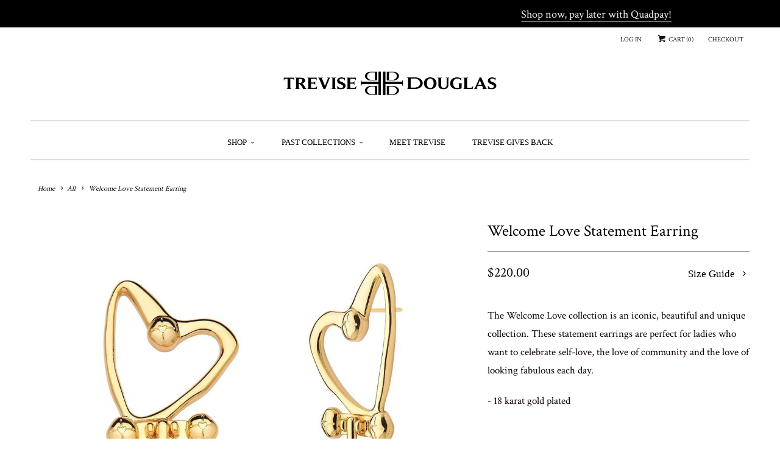

--- FILE ---
content_type: text/html; charset=utf-8
request_url: https://trevisedouglas.com/products/welcome-love-statement-earring
body_size: 17997
content:
<!DOCTYPE html>
<!--[if lt IE 7 ]><html class="ie ie6" lang="en"> <![endif]-->
<!--[if IE 7 ]><html class="ie ie7" lang="en"> <![endif]-->
<!--[if IE 8 ]><html class="ie ie8" lang="en"> <![endif]-->
<!--[if IE 9 ]><html class="ie ie9" lang="en"> <![endif]-->
<!--[if (gte IE 10)|!(IE)]><!--><html lang="en"> <!--<![endif]-->
  <head>
  <!--
Elevar Data Layer V2

This file is automatically updated and should not be edited directly.

https://knowledge.getelevar.com/how-to-customize-data-layer-version-2

Updated: 2021-09-27 20:02:31+00:00
Version: 2.25.0
-->
<!-- Google Tag Manager -->
<script>
(function(w,d,s,l,i){w[l]=w[l]||[];w[l].push({"gtm.start":
  new Date().getTime(),event:"gtm.js"});var f=d.getElementsByTagName(s)[0],
  j=d.createElement(s),dl=l!="dataLayer"?"&l="+l:"";j.async=true;j.src=
  "https://www.googletagmanager.com/gtm.js?id="+i+dl;f.parentNode.insertBefore(j,f);
})(window,document,"script","dataLayer","GTM-TS6HDKK");
</script>
<!-- End Google Tag Manager -->
<script>
window.dataLayer = window.dataLayer || [];
</script>
<script id="elevar-gtm-suite-config" type="application/json">{"gtm_id": "GTM-TS6HDKK", "event_config": {"cart_reconcile": true, "cart_view": true, "checkout_complete": true, "checkout_step": true, "collection_view": true, "product_add_to_cart": true, "product_add_to_cart_ajax": true, "product_remove_from_cart": true, "product_select": true, "product_view": true, "search_results_view": true, "user": true, "save_order_notes": true}, "gtm_suite_script": "https://shopify-gtm-suite.getelevar.com/shops/438fd3484909a93e854f41b357540ab90ddebd2b/2.25.0/gtm-suite.js"}</script>

    <meta charset="utf-8">
    <meta http-equiv="cleartype" content="on">
    <meta name="robots" content="index,follow">

    
    <title>Welcome Love Statement Earring - Trevise Douglas</title>

    
      <meta name="description" content="The Welcome Love collection is an iconic, beautiful and unique collection. These statement earrings are perfect for ladies who want to celebrate self-love, the love of community and the love of looking fabulous each day.  - 18 karat gold plated" />
    

    <!-- Custom Fonts -->
    
      <link href="//fonts.googleapis.com/css?family=.|Crimson+Text:light,normal,bold|Crimson+Text:light,normal,bold|Crimson+Text:light,normal,bold|Crimson+Text:light,normal,bold|Crimson+Text:light,normal,bold" rel="stylesheet" type="text/css" />
    

    

<meta name="author" content="Trevise Douglas">
<meta property="og:url" content="https://trevisedouglas.com/products/welcome-love-statement-earring">
<meta property="og:site_name" content="Trevise Douglas">


  <meta property="og:type" content="product">
  <meta property="og:title" content="Welcome Love Statement Earring">
  
    <meta property="og:image" content="http://trevisedouglas.com/cdn/shop/products/WLEarring1_grande.jpg?v=1632507641">
    <meta property="og:image:secure_url" content="https://trevisedouglas.com/cdn/shop/products/WLEarring1_grande.jpg?v=1632507641">
    
  
    <meta property="og:image" content="http://trevisedouglas.com/cdn/shop/products/HLFace1_grande.jpg?v=1632507641">
    <meta property="og:image:secure_url" content="https://trevisedouglas.com/cdn/shop/products/HLFace1_grande.jpg?v=1632507641">
    
  
  <meta property="og:price:amount" content="220.00">
  <meta property="og:price:currency" content="USD">


  <meta property="og:description" content="The Welcome Love collection is an iconic, beautiful and unique collection. These statement earrings are perfect for ladies who want to celebrate self-love, the love of community and the love of looking fabulous each day.  - 18 karat gold plated">






<meta name="twitter:card" content="summary_large_image">

  <meta name="twitter:title" content="Welcome Love Statement Earring">
  <meta name="twitter:description" content="The Welcome Love collection is an iconic, beautiful and unique collection. These statement earrings are perfect for ladies who want to celebrate self-love, the love of community and the love of looking fabulous each day. 
- 18 karat gold plated">
  <meta name="twitter:image" content="https://trevisedouglas.com/cdn/shop/products/WLEarring1_medium.jpg?v=1632507641">
  <meta name="twitter:image:width" content="240">
  <meta name="twitter:image:height" content="240">


    
    

    <!-- Mobile Specific Metas -->
    <meta name="HandheldFriendly" content="True">
    <meta name="MobileOptimized" content="320">
    <meta name="viewport" content="width=device-width,initial-scale=1">
    <meta name="theme-color" content="#ffffff">

    <!-- Stylesheets for Responsive 6.0.5 -->
    <link href="//trevisedouglas.com/cdn/shop/t/34/assets/styles.scss.css?v=46544682738010879771736710352" rel="stylesheet" type="text/css" media="all" />

    <!-- Icons -->
    
      <link rel="shortcut icon" type="image/x-icon" href="//trevisedouglas.com/cdn/shop/files/Panda_compress._a02297ee-54d9-4ba8-9cbe-b2b80b475a7f_small.jpg?v=1613667046">
    
    <link rel="canonical" href="https://trevisedouglas.com/products/welcome-love-statement-earring" />

    

    <script src="//trevisedouglas.com/cdn/shop/t/34/assets/app.js?v=20557518894471801491736710352" type="text/javascript"></script>
    <script>window.performance && window.performance.mark && window.performance.mark('shopify.content_for_header.start');</script><meta name="facebook-domain-verification" content="jq655gwtv5isjlpeu7rz1ntqq53t3j">
<meta name="facebook-domain-verification" content="3ouzvlho7kw6m4k9cnheu2wqfl3ck3">
<meta id="shopify-digital-wallet" name="shopify-digital-wallet" content="/14932564/digital_wallets/dialog">
<meta name="shopify-checkout-api-token" content="45ab5597a3f78f1a5a09094f0d144d66">
<meta id="in-context-paypal-metadata" data-shop-id="14932564" data-venmo-supported="false" data-environment="production" data-locale="en_US" data-paypal-v4="true" data-currency="USD">
<link rel="alternate" type="application/json+oembed" href="https://trevisedouglas.com/products/welcome-love-statement-earring.oembed">
<script async="async" src="/checkouts/internal/preloads.js?locale=en-US"></script>
<link rel="preconnect" href="https://shop.app" crossorigin="anonymous">
<script async="async" src="https://shop.app/checkouts/internal/preloads.js?locale=en-US&shop_id=14932564" crossorigin="anonymous"></script>
<script id="apple-pay-shop-capabilities" type="application/json">{"shopId":14932564,"countryCode":"US","currencyCode":"USD","merchantCapabilities":["supports3DS"],"merchantId":"gid:\/\/shopify\/Shop\/14932564","merchantName":"Trevise Douglas","requiredBillingContactFields":["postalAddress","email","phone"],"requiredShippingContactFields":["postalAddress","email","phone"],"shippingType":"shipping","supportedNetworks":["visa","masterCard","amex","discover","elo","jcb"],"total":{"type":"pending","label":"Trevise Douglas","amount":"1.00"},"shopifyPaymentsEnabled":true,"supportsSubscriptions":true}</script>
<script id="shopify-features" type="application/json">{"accessToken":"45ab5597a3f78f1a5a09094f0d144d66","betas":["rich-media-storefront-analytics"],"domain":"trevisedouglas.com","predictiveSearch":true,"shopId":14932564,"locale":"en"}</script>
<script>var Shopify = Shopify || {};
Shopify.shop = "trevice.myshopify.com";
Shopify.locale = "en";
Shopify.currency = {"active":"USD","rate":"1.0"};
Shopify.country = "US";
Shopify.theme = {"name":"Responsive","id":176079364,"schema_name":"Responsive","schema_version":"6.0.5","theme_store_id":304,"role":"main"};
Shopify.theme.handle = "null";
Shopify.theme.style = {"id":null,"handle":null};
Shopify.cdnHost = "trevisedouglas.com/cdn";
Shopify.routes = Shopify.routes || {};
Shopify.routes.root = "/";</script>
<script type="module">!function(o){(o.Shopify=o.Shopify||{}).modules=!0}(window);</script>
<script>!function(o){function n(){var o=[];function n(){o.push(Array.prototype.slice.apply(arguments))}return n.q=o,n}var t=o.Shopify=o.Shopify||{};t.loadFeatures=n(),t.autoloadFeatures=n()}(window);</script>
<script>
  window.ShopifyPay = window.ShopifyPay || {};
  window.ShopifyPay.apiHost = "shop.app\/pay";
  window.ShopifyPay.redirectState = null;
</script>
<script id="shop-js-analytics" type="application/json">{"pageType":"product"}</script>
<script defer="defer" async type="module" src="//trevisedouglas.com/cdn/shopifycloud/shop-js/modules/v2/client.init-shop-cart-sync_BT-GjEfc.en.esm.js"></script>
<script defer="defer" async type="module" src="//trevisedouglas.com/cdn/shopifycloud/shop-js/modules/v2/chunk.common_D58fp_Oc.esm.js"></script>
<script defer="defer" async type="module" src="//trevisedouglas.com/cdn/shopifycloud/shop-js/modules/v2/chunk.modal_xMitdFEc.esm.js"></script>
<script type="module">
  await import("//trevisedouglas.com/cdn/shopifycloud/shop-js/modules/v2/client.init-shop-cart-sync_BT-GjEfc.en.esm.js");
await import("//trevisedouglas.com/cdn/shopifycloud/shop-js/modules/v2/chunk.common_D58fp_Oc.esm.js");
await import("//trevisedouglas.com/cdn/shopifycloud/shop-js/modules/v2/chunk.modal_xMitdFEc.esm.js");

  window.Shopify.SignInWithShop?.initShopCartSync?.({"fedCMEnabled":true,"windoidEnabled":true});

</script>
<script>
  window.Shopify = window.Shopify || {};
  if (!window.Shopify.featureAssets) window.Shopify.featureAssets = {};
  window.Shopify.featureAssets['shop-js'] = {"shop-cart-sync":["modules/v2/client.shop-cart-sync_DZOKe7Ll.en.esm.js","modules/v2/chunk.common_D58fp_Oc.esm.js","modules/v2/chunk.modal_xMitdFEc.esm.js"],"init-fed-cm":["modules/v2/client.init-fed-cm_B6oLuCjv.en.esm.js","modules/v2/chunk.common_D58fp_Oc.esm.js","modules/v2/chunk.modal_xMitdFEc.esm.js"],"shop-cash-offers":["modules/v2/client.shop-cash-offers_D2sdYoxE.en.esm.js","modules/v2/chunk.common_D58fp_Oc.esm.js","modules/v2/chunk.modal_xMitdFEc.esm.js"],"shop-login-button":["modules/v2/client.shop-login-button_QeVjl5Y3.en.esm.js","modules/v2/chunk.common_D58fp_Oc.esm.js","modules/v2/chunk.modal_xMitdFEc.esm.js"],"pay-button":["modules/v2/client.pay-button_DXTOsIq6.en.esm.js","modules/v2/chunk.common_D58fp_Oc.esm.js","modules/v2/chunk.modal_xMitdFEc.esm.js"],"shop-button":["modules/v2/client.shop-button_DQZHx9pm.en.esm.js","modules/v2/chunk.common_D58fp_Oc.esm.js","modules/v2/chunk.modal_xMitdFEc.esm.js"],"avatar":["modules/v2/client.avatar_BTnouDA3.en.esm.js"],"init-windoid":["modules/v2/client.init-windoid_CR1B-cfM.en.esm.js","modules/v2/chunk.common_D58fp_Oc.esm.js","modules/v2/chunk.modal_xMitdFEc.esm.js"],"init-shop-for-new-customer-accounts":["modules/v2/client.init-shop-for-new-customer-accounts_C_vY_xzh.en.esm.js","modules/v2/client.shop-login-button_QeVjl5Y3.en.esm.js","modules/v2/chunk.common_D58fp_Oc.esm.js","modules/v2/chunk.modal_xMitdFEc.esm.js"],"init-shop-email-lookup-coordinator":["modules/v2/client.init-shop-email-lookup-coordinator_BI7n9ZSv.en.esm.js","modules/v2/chunk.common_D58fp_Oc.esm.js","modules/v2/chunk.modal_xMitdFEc.esm.js"],"init-shop-cart-sync":["modules/v2/client.init-shop-cart-sync_BT-GjEfc.en.esm.js","modules/v2/chunk.common_D58fp_Oc.esm.js","modules/v2/chunk.modal_xMitdFEc.esm.js"],"shop-toast-manager":["modules/v2/client.shop-toast-manager_DiYdP3xc.en.esm.js","modules/v2/chunk.common_D58fp_Oc.esm.js","modules/v2/chunk.modal_xMitdFEc.esm.js"],"init-customer-accounts":["modules/v2/client.init-customer-accounts_D9ZNqS-Q.en.esm.js","modules/v2/client.shop-login-button_QeVjl5Y3.en.esm.js","modules/v2/chunk.common_D58fp_Oc.esm.js","modules/v2/chunk.modal_xMitdFEc.esm.js"],"init-customer-accounts-sign-up":["modules/v2/client.init-customer-accounts-sign-up_iGw4briv.en.esm.js","modules/v2/client.shop-login-button_QeVjl5Y3.en.esm.js","modules/v2/chunk.common_D58fp_Oc.esm.js","modules/v2/chunk.modal_xMitdFEc.esm.js"],"shop-follow-button":["modules/v2/client.shop-follow-button_CqMgW2wH.en.esm.js","modules/v2/chunk.common_D58fp_Oc.esm.js","modules/v2/chunk.modal_xMitdFEc.esm.js"],"checkout-modal":["modules/v2/client.checkout-modal_xHeaAweL.en.esm.js","modules/v2/chunk.common_D58fp_Oc.esm.js","modules/v2/chunk.modal_xMitdFEc.esm.js"],"shop-login":["modules/v2/client.shop-login_D91U-Q7h.en.esm.js","modules/v2/chunk.common_D58fp_Oc.esm.js","modules/v2/chunk.modal_xMitdFEc.esm.js"],"lead-capture":["modules/v2/client.lead-capture_BJmE1dJe.en.esm.js","modules/v2/chunk.common_D58fp_Oc.esm.js","modules/v2/chunk.modal_xMitdFEc.esm.js"],"payment-terms":["modules/v2/client.payment-terms_Ci9AEqFq.en.esm.js","modules/v2/chunk.common_D58fp_Oc.esm.js","modules/v2/chunk.modal_xMitdFEc.esm.js"]};
</script>
<script>(function() {
  var isLoaded = false;
  function asyncLoad() {
    if (isLoaded) return;
    isLoaded = true;
    var urls = ["https:\/\/nulls.solutions\/shopify\/gift-wrap\/app\/js\/nulls-gift-wrap.js?shop=trevice.myshopify.com","https:\/\/cdn.shopify.com\/s\/files\/1\/2233\/5399\/t\/1\/assets\/trust_hero_14932564.js?440032\u0026shop=trevice.myshopify.com","https:\/\/static.klaviyo.com\/onsite\/js\/klaviyo.js?company_id=YbuPbf\u0026shop=trevice.myshopify.com","https:\/\/static.klaviyo.com\/onsite\/js\/klaviyo.js?company_id=YbuPbf\u0026shop=trevice.myshopify.com","https:\/\/cdn.hextom.com\/js\/freeshippingbar.js?shop=trevice.myshopify.com"];
    for (var i = 0; i < urls.length; i++) {
      var s = document.createElement('script');
      s.type = 'text/javascript';
      s.async = true;
      s.src = urls[i];
      var x = document.getElementsByTagName('script')[0];
      x.parentNode.insertBefore(s, x);
    }
  };
  if(window.attachEvent) {
    window.attachEvent('onload', asyncLoad);
  } else {
    window.addEventListener('load', asyncLoad, false);
  }
})();</script>
<script id="__st">var __st={"a":14932564,"offset":-18000,"reqid":"fb83fb67-702f-4b86-ad2a-8054df4b5244-1769440133","pageurl":"trevisedouglas.com\/products\/welcome-love-statement-earring","u":"1abd5bd37a05","p":"product","rtyp":"product","rid":7032435245208};</script>
<script>window.ShopifyPaypalV4VisibilityTracking = true;</script>
<script id="captcha-bootstrap">!function(){'use strict';const t='contact',e='account',n='new_comment',o=[[t,t],['blogs',n],['comments',n],[t,'customer']],c=[[e,'customer_login'],[e,'guest_login'],[e,'recover_customer_password'],[e,'create_customer']],r=t=>t.map((([t,e])=>`form[action*='/${t}']:not([data-nocaptcha='true']) input[name='form_type'][value='${e}']`)).join(','),a=t=>()=>t?[...document.querySelectorAll(t)].map((t=>t.form)):[];function s(){const t=[...o],e=r(t);return a(e)}const i='password',u='form_key',d=['recaptcha-v3-token','g-recaptcha-response','h-captcha-response',i],f=()=>{try{return window.sessionStorage}catch{return}},m='__shopify_v',_=t=>t.elements[u];function p(t,e,n=!1){try{const o=window.sessionStorage,c=JSON.parse(o.getItem(e)),{data:r}=function(t){const{data:e,action:n}=t;return t[m]||n?{data:e,action:n}:{data:t,action:n}}(c);for(const[e,n]of Object.entries(r))t.elements[e]&&(t.elements[e].value=n);n&&o.removeItem(e)}catch(o){console.error('form repopulation failed',{error:o})}}const l='form_type',E='cptcha';function T(t){t.dataset[E]=!0}const w=window,h=w.document,L='Shopify',v='ce_forms',y='captcha';let A=!1;((t,e)=>{const n=(g='f06e6c50-85a8-45c8-87d0-21a2b65856fe',I='https://cdn.shopify.com/shopifycloud/storefront-forms-hcaptcha/ce_storefront_forms_captcha_hcaptcha.v1.5.2.iife.js',D={infoText:'Protected by hCaptcha',privacyText:'Privacy',termsText:'Terms'},(t,e,n)=>{const o=w[L][v],c=o.bindForm;if(c)return c(t,g,e,D).then(n);var r;o.q.push([[t,g,e,D],n]),r=I,A||(h.body.append(Object.assign(h.createElement('script'),{id:'captcha-provider',async:!0,src:r})),A=!0)});var g,I,D;w[L]=w[L]||{},w[L][v]=w[L][v]||{},w[L][v].q=[],w[L][y]=w[L][y]||{},w[L][y].protect=function(t,e){n(t,void 0,e),T(t)},Object.freeze(w[L][y]),function(t,e,n,w,h,L){const[v,y,A,g]=function(t,e,n){const i=e?o:[],u=t?c:[],d=[...i,...u],f=r(d),m=r(i),_=r(d.filter((([t,e])=>n.includes(e))));return[a(f),a(m),a(_),s()]}(w,h,L),I=t=>{const e=t.target;return e instanceof HTMLFormElement?e:e&&e.form},D=t=>v().includes(t);t.addEventListener('submit',(t=>{const e=I(t);if(!e)return;const n=D(e)&&!e.dataset.hcaptchaBound&&!e.dataset.recaptchaBound,o=_(e),c=g().includes(e)&&(!o||!o.value);(n||c)&&t.preventDefault(),c&&!n&&(function(t){try{if(!f())return;!function(t){const e=f();if(!e)return;const n=_(t);if(!n)return;const o=n.value;o&&e.removeItem(o)}(t);const e=Array.from(Array(32),(()=>Math.random().toString(36)[2])).join('');!function(t,e){_(t)||t.append(Object.assign(document.createElement('input'),{type:'hidden',name:u})),t.elements[u].value=e}(t,e),function(t,e){const n=f();if(!n)return;const o=[...t.querySelectorAll(`input[type='${i}']`)].map((({name:t})=>t)),c=[...d,...o],r={};for(const[a,s]of new FormData(t).entries())c.includes(a)||(r[a]=s);n.setItem(e,JSON.stringify({[m]:1,action:t.action,data:r}))}(t,e)}catch(e){console.error('failed to persist form',e)}}(e),e.submit())}));const S=(t,e)=>{t&&!t.dataset[E]&&(n(t,e.some((e=>e===t))),T(t))};for(const o of['focusin','change'])t.addEventListener(o,(t=>{const e=I(t);D(e)&&S(e,y())}));const B=e.get('form_key'),M=e.get(l),P=B&&M;t.addEventListener('DOMContentLoaded',(()=>{const t=y();if(P)for(const e of t)e.elements[l].value===M&&p(e,B);[...new Set([...A(),...v().filter((t=>'true'===t.dataset.shopifyCaptcha))])].forEach((e=>S(e,t)))}))}(h,new URLSearchParams(w.location.search),n,t,e,['guest_login'])})(!0,!0)}();</script>
<script integrity="sha256-4kQ18oKyAcykRKYeNunJcIwy7WH5gtpwJnB7kiuLZ1E=" data-source-attribution="shopify.loadfeatures" defer="defer" src="//trevisedouglas.com/cdn/shopifycloud/storefront/assets/storefront/load_feature-a0a9edcb.js" crossorigin="anonymous"></script>
<script crossorigin="anonymous" defer="defer" src="//trevisedouglas.com/cdn/shopifycloud/storefront/assets/shopify_pay/storefront-65b4c6d7.js?v=20250812"></script>
<script data-source-attribution="shopify.dynamic_checkout.dynamic.init">var Shopify=Shopify||{};Shopify.PaymentButton=Shopify.PaymentButton||{isStorefrontPortableWallets:!0,init:function(){window.Shopify.PaymentButton.init=function(){};var t=document.createElement("script");t.src="https://trevisedouglas.com/cdn/shopifycloud/portable-wallets/latest/portable-wallets.en.js",t.type="module",document.head.appendChild(t)}};
</script>
<script data-source-attribution="shopify.dynamic_checkout.buyer_consent">
  function portableWalletsHideBuyerConsent(e){var t=document.getElementById("shopify-buyer-consent"),n=document.getElementById("shopify-subscription-policy-button");t&&n&&(t.classList.add("hidden"),t.setAttribute("aria-hidden","true"),n.removeEventListener("click",e))}function portableWalletsShowBuyerConsent(e){var t=document.getElementById("shopify-buyer-consent"),n=document.getElementById("shopify-subscription-policy-button");t&&n&&(t.classList.remove("hidden"),t.removeAttribute("aria-hidden"),n.addEventListener("click",e))}window.Shopify?.PaymentButton&&(window.Shopify.PaymentButton.hideBuyerConsent=portableWalletsHideBuyerConsent,window.Shopify.PaymentButton.showBuyerConsent=portableWalletsShowBuyerConsent);
</script>
<script data-source-attribution="shopify.dynamic_checkout.cart.bootstrap">document.addEventListener("DOMContentLoaded",(function(){function t(){return document.querySelector("shopify-accelerated-checkout-cart, shopify-accelerated-checkout")}if(t())Shopify.PaymentButton.init();else{new MutationObserver((function(e,n){t()&&(Shopify.PaymentButton.init(),n.disconnect())})).observe(document.body,{childList:!0,subtree:!0})}}));
</script>
<link id="shopify-accelerated-checkout-styles" rel="stylesheet" media="screen" href="https://trevisedouglas.com/cdn/shopifycloud/portable-wallets/latest/accelerated-checkout-backwards-compat.css" crossorigin="anonymous">
<style id="shopify-accelerated-checkout-cart">
        #shopify-buyer-consent {
  margin-top: 1em;
  display: inline-block;
  width: 100%;
}

#shopify-buyer-consent.hidden {
  display: none;
}

#shopify-subscription-policy-button {
  background: none;
  border: none;
  padding: 0;
  text-decoration: underline;
  font-size: inherit;
  cursor: pointer;
}

#shopify-subscription-policy-button::before {
  box-shadow: none;
}

      </style>

<script>window.performance && window.performance.mark && window.performance.mark('shopify.content_for_header.end');</script>
  
      <link href="//trevisedouglas.com/cdn/shop/t/34/assets/paymentfont.scss.css?v=58878842609703385431736710352" rel="stylesheet" type="text/css" media="all" />
    
<script src="https://cdn.shopify.com/extensions/019bb1e5-5d44-7a74-a457-24845ada6a1d/shopify-express-boilerplate-85/assets/ws-announcement.js" type="text/javascript" defer="defer"></script>
<link href="https://monorail-edge.shopifysvc.com" rel="dns-prefetch">
<script>(function(){if ("sendBeacon" in navigator && "performance" in window) {try {var session_token_from_headers = performance.getEntriesByType('navigation')[0].serverTiming.find(x => x.name == '_s').description;} catch {var session_token_from_headers = undefined;}var session_cookie_matches = document.cookie.match(/_shopify_s=([^;]*)/);var session_token_from_cookie = session_cookie_matches && session_cookie_matches.length === 2 ? session_cookie_matches[1] : "";var session_token = session_token_from_headers || session_token_from_cookie || "";function handle_abandonment_event(e) {var entries = performance.getEntries().filter(function(entry) {return /monorail-edge.shopifysvc.com/.test(entry.name);});if (!window.abandonment_tracked && entries.length === 0) {window.abandonment_tracked = true;var currentMs = Date.now();var navigation_start = performance.timing.navigationStart;var payload = {shop_id: 14932564,url: window.location.href,navigation_start,duration: currentMs - navigation_start,session_token,page_type: "product"};window.navigator.sendBeacon("https://monorail-edge.shopifysvc.com/v1/produce", JSON.stringify({schema_id: "online_store_buyer_site_abandonment/1.1",payload: payload,metadata: {event_created_at_ms: currentMs,event_sent_at_ms: currentMs}}));}}window.addEventListener('pagehide', handle_abandonment_event);}}());</script>
<script id="web-pixels-manager-setup">(function e(e,d,r,n,o){if(void 0===o&&(o={}),!Boolean(null===(a=null===(i=window.Shopify)||void 0===i?void 0:i.analytics)||void 0===a?void 0:a.replayQueue)){var i,a;window.Shopify=window.Shopify||{};var t=window.Shopify;t.analytics=t.analytics||{};var s=t.analytics;s.replayQueue=[],s.publish=function(e,d,r){return s.replayQueue.push([e,d,r]),!0};try{self.performance.mark("wpm:start")}catch(e){}var l=function(){var e={modern:/Edge?\/(1{2}[4-9]|1[2-9]\d|[2-9]\d{2}|\d{4,})\.\d+(\.\d+|)|Firefox\/(1{2}[4-9]|1[2-9]\d|[2-9]\d{2}|\d{4,})\.\d+(\.\d+|)|Chrom(ium|e)\/(9{2}|\d{3,})\.\d+(\.\d+|)|(Maci|X1{2}).+ Version\/(15\.\d+|(1[6-9]|[2-9]\d|\d{3,})\.\d+)([,.]\d+|)( \(\w+\)|)( Mobile\/\w+|) Safari\/|Chrome.+OPR\/(9{2}|\d{3,})\.\d+\.\d+|(CPU[ +]OS|iPhone[ +]OS|CPU[ +]iPhone|CPU IPhone OS|CPU iPad OS)[ +]+(15[._]\d+|(1[6-9]|[2-9]\d|\d{3,})[._]\d+)([._]\d+|)|Android:?[ /-](13[3-9]|1[4-9]\d|[2-9]\d{2}|\d{4,})(\.\d+|)(\.\d+|)|Android.+Firefox\/(13[5-9]|1[4-9]\d|[2-9]\d{2}|\d{4,})\.\d+(\.\d+|)|Android.+Chrom(ium|e)\/(13[3-9]|1[4-9]\d|[2-9]\d{2}|\d{4,})\.\d+(\.\d+|)|SamsungBrowser\/([2-9]\d|\d{3,})\.\d+/,legacy:/Edge?\/(1[6-9]|[2-9]\d|\d{3,})\.\d+(\.\d+|)|Firefox\/(5[4-9]|[6-9]\d|\d{3,})\.\d+(\.\d+|)|Chrom(ium|e)\/(5[1-9]|[6-9]\d|\d{3,})\.\d+(\.\d+|)([\d.]+$|.*Safari\/(?![\d.]+ Edge\/[\d.]+$))|(Maci|X1{2}).+ Version\/(10\.\d+|(1[1-9]|[2-9]\d|\d{3,})\.\d+)([,.]\d+|)( \(\w+\)|)( Mobile\/\w+|) Safari\/|Chrome.+OPR\/(3[89]|[4-9]\d|\d{3,})\.\d+\.\d+|(CPU[ +]OS|iPhone[ +]OS|CPU[ +]iPhone|CPU IPhone OS|CPU iPad OS)[ +]+(10[._]\d+|(1[1-9]|[2-9]\d|\d{3,})[._]\d+)([._]\d+|)|Android:?[ /-](13[3-9]|1[4-9]\d|[2-9]\d{2}|\d{4,})(\.\d+|)(\.\d+|)|Mobile Safari.+OPR\/([89]\d|\d{3,})\.\d+\.\d+|Android.+Firefox\/(13[5-9]|1[4-9]\d|[2-9]\d{2}|\d{4,})\.\d+(\.\d+|)|Android.+Chrom(ium|e)\/(13[3-9]|1[4-9]\d|[2-9]\d{2}|\d{4,})\.\d+(\.\d+|)|Android.+(UC? ?Browser|UCWEB|U3)[ /]?(15\.([5-9]|\d{2,})|(1[6-9]|[2-9]\d|\d{3,})\.\d+)\.\d+|SamsungBrowser\/(5\.\d+|([6-9]|\d{2,})\.\d+)|Android.+MQ{2}Browser\/(14(\.(9|\d{2,})|)|(1[5-9]|[2-9]\d|\d{3,})(\.\d+|))(\.\d+|)|K[Aa][Ii]OS\/(3\.\d+|([4-9]|\d{2,})\.\d+)(\.\d+|)/},d=e.modern,r=e.legacy,n=navigator.userAgent;return n.match(d)?"modern":n.match(r)?"legacy":"unknown"}(),u="modern"===l?"modern":"legacy",c=(null!=n?n:{modern:"",legacy:""})[u],f=function(e){return[e.baseUrl,"/wpm","/b",e.hashVersion,"modern"===e.buildTarget?"m":"l",".js"].join("")}({baseUrl:d,hashVersion:r,buildTarget:u}),m=function(e){var d=e.version,r=e.bundleTarget,n=e.surface,o=e.pageUrl,i=e.monorailEndpoint;return{emit:function(e){var a=e.status,t=e.errorMsg,s=(new Date).getTime(),l=JSON.stringify({metadata:{event_sent_at_ms:s},events:[{schema_id:"web_pixels_manager_load/3.1",payload:{version:d,bundle_target:r,page_url:o,status:a,surface:n,error_msg:t},metadata:{event_created_at_ms:s}}]});if(!i)return console&&console.warn&&console.warn("[Web Pixels Manager] No Monorail endpoint provided, skipping logging."),!1;try{return self.navigator.sendBeacon.bind(self.navigator)(i,l)}catch(e){}var u=new XMLHttpRequest;try{return u.open("POST",i,!0),u.setRequestHeader("Content-Type","text/plain"),u.send(l),!0}catch(e){return console&&console.warn&&console.warn("[Web Pixels Manager] Got an unhandled error while logging to Monorail."),!1}}}}({version:r,bundleTarget:l,surface:e.surface,pageUrl:self.location.href,monorailEndpoint:e.monorailEndpoint});try{o.browserTarget=l,function(e){var d=e.src,r=e.async,n=void 0===r||r,o=e.onload,i=e.onerror,a=e.sri,t=e.scriptDataAttributes,s=void 0===t?{}:t,l=document.createElement("script"),u=document.querySelector("head"),c=document.querySelector("body");if(l.async=n,l.src=d,a&&(l.integrity=a,l.crossOrigin="anonymous"),s)for(var f in s)if(Object.prototype.hasOwnProperty.call(s,f))try{l.dataset[f]=s[f]}catch(e){}if(o&&l.addEventListener("load",o),i&&l.addEventListener("error",i),u)u.appendChild(l);else{if(!c)throw new Error("Did not find a head or body element to append the script");c.appendChild(l)}}({src:f,async:!0,onload:function(){if(!function(){var e,d;return Boolean(null===(d=null===(e=window.Shopify)||void 0===e?void 0:e.analytics)||void 0===d?void 0:d.initialized)}()){var d=window.webPixelsManager.init(e)||void 0;if(d){var r=window.Shopify.analytics;r.replayQueue.forEach((function(e){var r=e[0],n=e[1],o=e[2];d.publishCustomEvent(r,n,o)})),r.replayQueue=[],r.publish=d.publishCustomEvent,r.visitor=d.visitor,r.initialized=!0}}},onerror:function(){return m.emit({status:"failed",errorMsg:"".concat(f," has failed to load")})},sri:function(e){var d=/^sha384-[A-Za-z0-9+/=]+$/;return"string"==typeof e&&d.test(e)}(c)?c:"",scriptDataAttributes:o}),m.emit({status:"loading"})}catch(e){m.emit({status:"failed",errorMsg:(null==e?void 0:e.message)||"Unknown error"})}}})({shopId: 14932564,storefrontBaseUrl: "https://trevisedouglas.com",extensionsBaseUrl: "https://extensions.shopifycdn.com/cdn/shopifycloud/web-pixels-manager",monorailEndpoint: "https://monorail-edge.shopifysvc.com/unstable/produce_batch",surface: "storefront-renderer",enabledBetaFlags: ["2dca8a86"],webPixelsConfigList: [{"id":"250478744","configuration":"{\"pixel_id\":\"1240636986372316\",\"pixel_type\":\"facebook_pixel\",\"metaapp_system_user_token\":\"-\"}","eventPayloadVersion":"v1","runtimeContext":"OPEN","scriptVersion":"ca16bc87fe92b6042fbaa3acc2fbdaa6","type":"APP","apiClientId":2329312,"privacyPurposes":["ANALYTICS","MARKETING","SALE_OF_DATA"],"dataSharingAdjustments":{"protectedCustomerApprovalScopes":["read_customer_address","read_customer_email","read_customer_name","read_customer_personal_data","read_customer_phone"]}},{"id":"120127640","eventPayloadVersion":"v1","runtimeContext":"LAX","scriptVersion":"1","type":"CUSTOM","privacyPurposes":["ANALYTICS"],"name":"Google Analytics tag (migrated)"},{"id":"shopify-app-pixel","configuration":"{}","eventPayloadVersion":"v1","runtimeContext":"STRICT","scriptVersion":"0450","apiClientId":"shopify-pixel","type":"APP","privacyPurposes":["ANALYTICS","MARKETING"]},{"id":"shopify-custom-pixel","eventPayloadVersion":"v1","runtimeContext":"LAX","scriptVersion":"0450","apiClientId":"shopify-pixel","type":"CUSTOM","privacyPurposes":["ANALYTICS","MARKETING"]}],isMerchantRequest: false,initData: {"shop":{"name":"Trevise Douglas","paymentSettings":{"currencyCode":"USD"},"myshopifyDomain":"trevice.myshopify.com","countryCode":"US","storefrontUrl":"https:\/\/trevisedouglas.com"},"customer":null,"cart":null,"checkout":null,"productVariants":[{"price":{"amount":220.0,"currencyCode":"USD"},"product":{"title":"Welcome Love Statement Earring","vendor":"Trevise Douglas","id":"7032435245208","untranslatedTitle":"Welcome Love Statement Earring","url":"\/products\/welcome-love-statement-earring","type":""},"id":"41006273560728","image":{"src":"\/\/trevisedouglas.com\/cdn\/shop\/products\/WLEarring1.jpg?v=1632507641"},"sku":"","title":"Default Title","untranslatedTitle":"Default Title"}],"purchasingCompany":null},},"https://trevisedouglas.com/cdn","fcfee988w5aeb613cpc8e4bc33m6693e112",{"modern":"","legacy":""},{"shopId":"14932564","storefrontBaseUrl":"https:\/\/trevisedouglas.com","extensionBaseUrl":"https:\/\/extensions.shopifycdn.com\/cdn\/shopifycloud\/web-pixels-manager","surface":"storefront-renderer","enabledBetaFlags":"[\"2dca8a86\"]","isMerchantRequest":"false","hashVersion":"fcfee988w5aeb613cpc8e4bc33m6693e112","publish":"custom","events":"[[\"page_viewed\",{}],[\"product_viewed\",{\"productVariant\":{\"price\":{\"amount\":220.0,\"currencyCode\":\"USD\"},\"product\":{\"title\":\"Welcome Love Statement Earring\",\"vendor\":\"Trevise Douglas\",\"id\":\"7032435245208\",\"untranslatedTitle\":\"Welcome Love Statement Earring\",\"url\":\"\/products\/welcome-love-statement-earring\",\"type\":\"\"},\"id\":\"41006273560728\",\"image\":{\"src\":\"\/\/trevisedouglas.com\/cdn\/shop\/products\/WLEarring1.jpg?v=1632507641\"},\"sku\":\"\",\"title\":\"Default Title\",\"untranslatedTitle\":\"Default Title\"}}]]"});</script><script>
  window.ShopifyAnalytics = window.ShopifyAnalytics || {};
  window.ShopifyAnalytics.meta = window.ShopifyAnalytics.meta || {};
  window.ShopifyAnalytics.meta.currency = 'USD';
  var meta = {"product":{"id":7032435245208,"gid":"gid:\/\/shopify\/Product\/7032435245208","vendor":"Trevise Douglas","type":"","handle":"welcome-love-statement-earring","variants":[{"id":41006273560728,"price":22000,"name":"Welcome Love Statement Earring","public_title":null,"sku":""}],"remote":false},"page":{"pageType":"product","resourceType":"product","resourceId":7032435245208,"requestId":"fb83fb67-702f-4b86-ad2a-8054df4b5244-1769440133"}};
  for (var attr in meta) {
    window.ShopifyAnalytics.meta[attr] = meta[attr];
  }
</script>
<script class="analytics">
  (function () {
    var customDocumentWrite = function(content) {
      var jquery = null;

      if (window.jQuery) {
        jquery = window.jQuery;
      } else if (window.Checkout && window.Checkout.$) {
        jquery = window.Checkout.$;
      }

      if (jquery) {
        jquery('body').append(content);
      }
    };

    var hasLoggedConversion = function(token) {
      if (token) {
        return document.cookie.indexOf('loggedConversion=' + token) !== -1;
      }
      return false;
    }

    var setCookieIfConversion = function(token) {
      if (token) {
        var twoMonthsFromNow = new Date(Date.now());
        twoMonthsFromNow.setMonth(twoMonthsFromNow.getMonth() + 2);

        document.cookie = 'loggedConversion=' + token + '; expires=' + twoMonthsFromNow;
      }
    }

    var trekkie = window.ShopifyAnalytics.lib = window.trekkie = window.trekkie || [];
    if (trekkie.integrations) {
      return;
    }
    trekkie.methods = [
      'identify',
      'page',
      'ready',
      'track',
      'trackForm',
      'trackLink'
    ];
    trekkie.factory = function(method) {
      return function() {
        var args = Array.prototype.slice.call(arguments);
        args.unshift(method);
        trekkie.push(args);
        return trekkie;
      };
    };
    for (var i = 0; i < trekkie.methods.length; i++) {
      var key = trekkie.methods[i];
      trekkie[key] = trekkie.factory(key);
    }
    trekkie.load = function(config) {
      trekkie.config = config || {};
      trekkie.config.initialDocumentCookie = document.cookie;
      var first = document.getElementsByTagName('script')[0];
      var script = document.createElement('script');
      script.type = 'text/javascript';
      script.onerror = function(e) {
        var scriptFallback = document.createElement('script');
        scriptFallback.type = 'text/javascript';
        scriptFallback.onerror = function(error) {
                var Monorail = {
      produce: function produce(monorailDomain, schemaId, payload) {
        var currentMs = new Date().getTime();
        var event = {
          schema_id: schemaId,
          payload: payload,
          metadata: {
            event_created_at_ms: currentMs,
            event_sent_at_ms: currentMs
          }
        };
        return Monorail.sendRequest("https://" + monorailDomain + "/v1/produce", JSON.stringify(event));
      },
      sendRequest: function sendRequest(endpointUrl, payload) {
        // Try the sendBeacon API
        if (window && window.navigator && typeof window.navigator.sendBeacon === 'function' && typeof window.Blob === 'function' && !Monorail.isIos12()) {
          var blobData = new window.Blob([payload], {
            type: 'text/plain'
          });

          if (window.navigator.sendBeacon(endpointUrl, blobData)) {
            return true;
          } // sendBeacon was not successful

        } // XHR beacon

        var xhr = new XMLHttpRequest();

        try {
          xhr.open('POST', endpointUrl);
          xhr.setRequestHeader('Content-Type', 'text/plain');
          xhr.send(payload);
        } catch (e) {
          console.log(e);
        }

        return false;
      },
      isIos12: function isIos12() {
        return window.navigator.userAgent.lastIndexOf('iPhone; CPU iPhone OS 12_') !== -1 || window.navigator.userAgent.lastIndexOf('iPad; CPU OS 12_') !== -1;
      }
    };
    Monorail.produce('monorail-edge.shopifysvc.com',
      'trekkie_storefront_load_errors/1.1',
      {shop_id: 14932564,
      theme_id: 176079364,
      app_name: "storefront",
      context_url: window.location.href,
      source_url: "//trevisedouglas.com/cdn/s/trekkie.storefront.8d95595f799fbf7e1d32231b9a28fd43b70c67d3.min.js"});

        };
        scriptFallback.async = true;
        scriptFallback.src = '//trevisedouglas.com/cdn/s/trekkie.storefront.8d95595f799fbf7e1d32231b9a28fd43b70c67d3.min.js';
        first.parentNode.insertBefore(scriptFallback, first);
      };
      script.async = true;
      script.src = '//trevisedouglas.com/cdn/s/trekkie.storefront.8d95595f799fbf7e1d32231b9a28fd43b70c67d3.min.js';
      first.parentNode.insertBefore(script, first);
    };
    trekkie.load(
      {"Trekkie":{"appName":"storefront","development":false,"defaultAttributes":{"shopId":14932564,"isMerchantRequest":null,"themeId":176079364,"themeCityHash":"6644496682853724445","contentLanguage":"en","currency":"USD","eventMetadataId":"3ffb9194-e34d-4711-85c3-f3a9c11eb191"},"isServerSideCookieWritingEnabled":true,"monorailRegion":"shop_domain","enabledBetaFlags":["65f19447"]},"Session Attribution":{},"S2S":{"facebookCapiEnabled":true,"source":"trekkie-storefront-renderer","apiClientId":580111}}
    );

    var loaded = false;
    trekkie.ready(function() {
      if (loaded) return;
      loaded = true;

      window.ShopifyAnalytics.lib = window.trekkie;

      var originalDocumentWrite = document.write;
      document.write = customDocumentWrite;
      try { window.ShopifyAnalytics.merchantGoogleAnalytics.call(this); } catch(error) {};
      document.write = originalDocumentWrite;

      window.ShopifyAnalytics.lib.page(null,{"pageType":"product","resourceType":"product","resourceId":7032435245208,"requestId":"fb83fb67-702f-4b86-ad2a-8054df4b5244-1769440133","shopifyEmitted":true});

      var match = window.location.pathname.match(/checkouts\/(.+)\/(thank_you|post_purchase)/)
      var token = match? match[1]: undefined;
      if (!hasLoggedConversion(token)) {
        setCookieIfConversion(token);
        window.ShopifyAnalytics.lib.track("Viewed Product",{"currency":"USD","variantId":41006273560728,"productId":7032435245208,"productGid":"gid:\/\/shopify\/Product\/7032435245208","name":"Welcome Love Statement Earring","price":"220.00","sku":"","brand":"Trevise Douglas","variant":null,"category":"","nonInteraction":true,"remote":false},undefined,undefined,{"shopifyEmitted":true});
      window.ShopifyAnalytics.lib.track("monorail:\/\/trekkie_storefront_viewed_product\/1.1",{"currency":"USD","variantId":41006273560728,"productId":7032435245208,"productGid":"gid:\/\/shopify\/Product\/7032435245208","name":"Welcome Love Statement Earring","price":"220.00","sku":"","brand":"Trevise Douglas","variant":null,"category":"","nonInteraction":true,"remote":false,"referer":"https:\/\/trevisedouglas.com\/products\/welcome-love-statement-earring"});
      }
    });


        var eventsListenerScript = document.createElement('script');
        eventsListenerScript.async = true;
        eventsListenerScript.src = "//trevisedouglas.com/cdn/shopifycloud/storefront/assets/shop_events_listener-3da45d37.js";
        document.getElementsByTagName('head')[0].appendChild(eventsListenerScript);

})();</script>
  <script>
  if (!window.ga || (window.ga && typeof window.ga !== 'function')) {
    window.ga = function ga() {
      (window.ga.q = window.ga.q || []).push(arguments);
      if (window.Shopify && window.Shopify.analytics && typeof window.Shopify.analytics.publish === 'function') {
        window.Shopify.analytics.publish("ga_stub_called", {}, {sendTo: "google_osp_migration"});
      }
      console.error("Shopify's Google Analytics stub called with:", Array.from(arguments), "\nSee https://help.shopify.com/manual/promoting-marketing/pixels/pixel-migration#google for more information.");
    };
    if (window.Shopify && window.Shopify.analytics && typeof window.Shopify.analytics.publish === 'function') {
      window.Shopify.analytics.publish("ga_stub_initialized", {}, {sendTo: "google_osp_migration"});
    }
  }
</script>
<script
  defer
  src="https://trevisedouglas.com/cdn/shopifycloud/perf-kit/shopify-perf-kit-3.0.4.min.js"
  data-application="storefront-renderer"
  data-shop-id="14932564"
  data-render-region="gcp-us-east1"
  data-page-type="product"
  data-theme-instance-id="176079364"
  data-theme-name="Responsive"
  data-theme-version="6.0.5"
  data-monorail-region="shop_domain"
  data-resource-timing-sampling-rate="10"
  data-shs="true"
  data-shs-beacon="true"
  data-shs-export-with-fetch="true"
  data-shs-logs-sample-rate="1"
  data-shs-beacon-endpoint="https://trevisedouglas.com/api/collect"
></script>
</head>
  <body class="product">
  <script>
  (function() {
    const configElement = document.getElementById("elevar-gtm-suite-config");

    if (!configElement) {
      console.error("Elevar Data Layer: Config element not found");
      return;
    }

    const config = JSON.parse(configElement.textContent);

    const script = document.createElement("script");
    script.type = "text/javascript";
    script.src = config.gtm_suite_script;

    script.onerror = function() {
      console.error("Elevar Data Layer: JS script failed to load");
    };
    script.onload = function() {
      if (!window.ElevarGtmSuite) {
        console.error("Elevar Data Layer: `ElevarGtmSuite` is not defined");
        return;
      }

      if (config.event_config.user) {
        window.ElevarGtmSuite.handlers.user({cartTotal: "0.0",});
      }

      if (config.event_config.product_add_to_cart_ajax) {
        window.ElevarGtmSuite.handlers.productAddToCartAjax();
      }

      const cartData = {
  attributes:{},
  cartTotal: "0.0",
  currencyCode:"USD",
  items: []
}
;

      if (config.event_config.save_order_notes) {
        window.ElevarGtmSuite.handlers.cookieReconcile(cartData);
        window.ElevarGtmSuite.handlers.paramReconcile(cartData);
      }

      if (config.event_config.cart_reconcile) {
        window.ElevarGtmSuite.handlers.cartReconcile(cartData);
      }const product ={
    currencyCode:"USD",
    items: [{id: "41006273560728",name:"Welcome Love Statement Earring",
          brand:"Trevise Douglas",
          category:"",
          variant:"Default Title",
          price: "220.0",
          productId: "7032435245208",
          variantId: "41006273560728",
          compareAtPrice: "0.0",
          image:"\/\/trevisedouglas.com\/cdn\/shop\/products\/WLEarring1.jpg?v=1632507641",
          inventory: "1"
        },]
  };

        if (config.event_config.product_view) {
          window.ElevarGtmSuite.handlers.productView(product);
        }
        if (config.event_config.product_add_to_cart) {
          window.ElevarGtmSuite.handlers.productAddToCartForm(product);
        }};

    document.body.appendChild(script);
  })();
</script>
<!-- Google Tag Manager (noscript) -->
<noscript>
    <iframe src="https://www.googletagmanager.com/ns.html?id=GTM-TS6HDKK" height="0" width="0" style="display:none;visibility:hidden"></iframe>
</noscript>
<!-- End Google Tag Manager (noscript) -->
    <div id="shopify-section-header" class="shopify-section header-section"><div class="top_bar top_bar--fixed-false">
  <div class="container">
    

    

    <div class="columns sixteen">
      <ul>
        

        

        
          
            <li>
              <a href="/account/login" id="customer_login_link">Log in</a>
            </li>
          
        

        <li>
          <a href="/cart" class="cart_button"><span class="icon-cart"></span> Cart (<span class="cart_count">0</span>)</a>
        </li>
        <li>
          
            <a href="/cart" class="checkout">Checkout</a>
          
        </li>
      </ul>
    </div>
  </div>
</div>

<div class="container content">
  <div class="sixteen columns logo header-logo">
    

    <a href="/" title="Trevise Douglas" class="logo-align--center">
      
        <img src="//trevisedouglas.com/cdn/shop/files/Trevise_Douglas_TD_Logo-01_720x.jpg?v=1613507202" alt="Trevise Douglas" />
      
    </a>
  </div>

  <div class="sixteen columns clearfix">
    <div id="mobile_nav" class="nav-align--center nav-border--solid">
      
    </div>
    <div id="nav" class=" nav-align--center
                          nav-border--solid
                          nav-separator--none">
      <ul id="menu">
        
          
            <li class="dropdown"><a href="/collections/jewelry"  >SHOP<span class="icon-down-arrow arrow"></span></a>
              <ul class="animated fadeIn">
                
                  
                    <li><a href="/collections/new-earring">EARRINGS</a></li>
                  
                
                  
                    <li><a href="/collections/ne-necklace">NECKLACES</a></li>
                  
                
                  
                    <li><a href="/collections/new-ring">RINGS</a></li>
                  
                
                  
                    <li><a href="/collections/new-bracelet">BRACELETS</a></li>
                  
                
                  
                    <li><a href="/collections/anklet">ANKLET</a></li>
                  
                
              </ul>
            </li>
          
        
          
            <li class="dropdown"><a href="/collections/rings"  >PAST COLLECTIONS<span class="icon-down-arrow arrow"></span></a>
              <ul class="animated fadeIn">
                
                  
                    <li><a href="/collections/earrings">EARRINGS</a></li>
                  
                
                  
                    <li><a href="/collections/rings">RINGS</a></li>
                  
                
                  
                    <li><a href="/collections/necklace">NECKLACE</a></li>
                  
                
                  
                    <li><a href="/collections/bracelet">BRACELETS</a></li>
                  
                
              </ul>
            </li>
          
        
          
            <li><a href="/pages/meet-trevise" >Meet Trevise </a></li>
          
        
          
            <li><a href="/pages/the-trevise-douglas-young-entrepreneur-prize" >Trevise Gives Back </a></li>
          
        
      </ul>
    </div>
  </div>
  
</div>

<style>
  .header-logo.logo a {
    max-width: 360px;
  }
  .featured_content a, .featured_content p {
    color: #151414;
  }
</style>

</div>

    <div class="container">
      

<div id="shopify-section-product-template" class="shopify-section product-template-section">
  <div class="sixteen columns">
    <div class="breadcrumb breadcrumb_text product_breadcrumb" itemscope itemtype="http://schema.org/BreadcrumbList">
      <span itemprop="itemListElement" itemscope itemtype="http://schema.org/ListItem"><a href="https://trevisedouglas.com" title="Trevise Douglas" itemprop="item"><span itemprop="name">Home</span></a></span>
      <span class="icon-right-arrow"></span>
      <span itemprop="itemListElement" itemscope itemtype="http://schema.org/ListItem">
        
          <a href="/collections/all" title="All">All</a>
        
      </span>
      <span class="icon-right-arrow"></span>
      Welcome Love Statement Earring
    </div>
  </div>


<div class="sixteen columns product-7032435245208" itemscope itemtype="http://schema.org/Product">
   <div class="section product_section clearfix thumbnail_position--bottom-thumbnails product_slideshow_animation--none"
        data-thumbnail="bottom-thumbnails"
        data-slideshow-animation="none"
        data-slideshow-speed="6">

    
      <div class="flexslider-container ten columns alpha">
        
<div class="flexslider product_gallery product-7032435245208-gallery product_slider ">
  <ul class="slides">
    
      <li data-thumb="//trevisedouglas.com/cdn/shop/products/WLEarring1_1024x1024.jpg?v=1632507641" data-title="Welcome Love Statement Earring">
        
          <a href="//trevisedouglas.com/cdn/shop/products/WLEarring1.jpg?v=1632507641" class="fancybox" data-fancybox-group="7032435245208" title="Welcome Love Statement Earring">
            <img  src="//trevisedouglas.com/cdn/shop/products/WLEarring1_1024x1024.jpg?v=1632507641"
                  alt="Welcome Love Statement Earring"
                  class="lazyload transition-in cloudzoom featured_image"
                  data-image-id="33800414527640"
                  data-index="0"
                  data-cloudzoom="zoomImage: '//trevisedouglas.com/cdn/shop/products/WLEarring1.jpg?v=1632507641', tintColor: '#ffffff', zoomPosition: 'inside', zoomOffsetX: 0, touchStartDelay: 250"
                   />
          </a>
        
      </li>
    
      <li data-thumb="//trevisedouglas.com/cdn/shop/products/HLFace1_1024x1024.jpg?v=1632507641" data-title="Welcome Love Statement Earring">
        
          <a href="//trevisedouglas.com/cdn/shop/products/HLFace1.jpg?v=1632507641" class="fancybox" data-fancybox-group="7032435245208" title="Welcome Love Statement Earring">
            <img  src="//trevisedouglas.com/cdn/shop/products/HLFace1_1024x1024.jpg?v=1632507641"
                  alt="Welcome Love Statement Earring"
                  class="lazyload transition-in cloudzoom "
                  data-image-id="33800414363800"
                  data-index="1"
                  data-cloudzoom="zoomImage: '//trevisedouglas.com/cdn/shop/products/HLFace1.jpg?v=1632507641', tintColor: '#ffffff', zoomPosition: 'inside', zoomOffsetX: 0, touchStartDelay: 250"
                   />
          </a>
        
      </li>
    
  </ul>
</div>
&nbsp;

      </div>
    

     <div class="six columns omega">
      
      
      <h1 class="product_name" itemprop="name">Welcome Love Statement Earring</h1>

      

      

      

      

  <a href="#size-chart" class="lightbox size_chart">Size Guide <span class="icon-right-arrow"></span></a>


      
        <p class="modal_price" itemprop="offers" itemscope itemtype="http://schema.org/Offer">
          <meta itemprop="priceCurrency" content="USD" />
          <meta itemprop="seller" content="Trevise Douglas" />
          <meta itemprop="availability" content="in_stock" />
          <meta itemprop="itemCondition" content="New" />

          <span class="sold_out"></span>
          <span itemprop="price" content="220.00" class="">
            <span class="current_price ">
              
                <span class="money">$220.00</span>
              
            </span>
          </span>
          <span class="was_price">
            
          </span>
        </p>
       
  <div style="margin: 0 0 10px 0; min-height: 20px;">
  	<quadpay-widget amount=220.0 ></quadpay-widget>
  </div>

        
      

      
        
         <div class="description" itemprop="description">
           <p>The Welcome Love collection is an iconic, beautiful and unique collection. These statement earrings are perfect for ladies who want to celebrate self-love, the love of community and the love of looking fabulous each day. </p>
<p>- 18 karat gold plated</p>
         </div>
        
      

      
        
  

  <form action="/cart/add"
        method="post"
        class="clearfix product_form init "
        id="product-form-7032435245208"
        data-money-format="${{amount}}"
        data-shop-currency="USD"
        data-select-id="product-select-7032435245208productproduct-template"
        data-enable-state="true"
        data-product="{&quot;id&quot;:7032435245208,&quot;title&quot;:&quot;Welcome Love Statement Earring&quot;,&quot;handle&quot;:&quot;welcome-love-statement-earring&quot;,&quot;description&quot;:&quot;\u003cp\u003eThe Welcome Love collection is an iconic, beautiful and unique collection. These statement earrings are perfect for ladies who want to celebrate self-love, the love of community and the love of looking fabulous each day. \u003c\/p\u003e\n\u003cp\u003e- 18 karat gold plated\u003c\/p\u003e&quot;,&quot;published_at&quot;:&quot;2021-09-24T14:20:40-04:00&quot;,&quot;created_at&quot;:&quot;2021-09-24T14:20:39-04:00&quot;,&quot;vendor&quot;:&quot;Trevise Douglas&quot;,&quot;type&quot;:&quot;&quot;,&quot;tags&quot;:[&quot;NEW EARRING COLLECTIONS&quot;],&quot;price&quot;:22000,&quot;price_min&quot;:22000,&quot;price_max&quot;:22000,&quot;available&quot;:true,&quot;price_varies&quot;:false,&quot;compare_at_price&quot;:null,&quot;compare_at_price_min&quot;:0,&quot;compare_at_price_max&quot;:0,&quot;compare_at_price_varies&quot;:false,&quot;variants&quot;:[{&quot;id&quot;:41006273560728,&quot;title&quot;:&quot;Default Title&quot;,&quot;option1&quot;:&quot;Default Title&quot;,&quot;option2&quot;:null,&quot;option3&quot;:null,&quot;sku&quot;:&quot;&quot;,&quot;requires_shipping&quot;:true,&quot;taxable&quot;:true,&quot;featured_image&quot;:null,&quot;available&quot;:true,&quot;name&quot;:&quot;Welcome Love Statement Earring&quot;,&quot;public_title&quot;:null,&quot;options&quot;:[&quot;Default Title&quot;],&quot;price&quot;:22000,&quot;weight&quot;:0,&quot;compare_at_price&quot;:null,&quot;inventory_quantity&quot;:1,&quot;inventory_management&quot;:&quot;shopify&quot;,&quot;inventory_policy&quot;:&quot;deny&quot;,&quot;barcode&quot;:&quot;&quot;,&quot;requires_selling_plan&quot;:false,&quot;selling_plan_allocations&quot;:[]}],&quot;images&quot;:[&quot;\/\/trevisedouglas.com\/cdn\/shop\/products\/WLEarring1.jpg?v=1632507641&quot;,&quot;\/\/trevisedouglas.com\/cdn\/shop\/products\/HLFace1.jpg?v=1632507641&quot;],&quot;featured_image&quot;:&quot;\/\/trevisedouglas.com\/cdn\/shop\/products\/WLEarring1.jpg?v=1632507641&quot;,&quot;options&quot;:[&quot;Title&quot;],&quot;media&quot;:[{&quot;alt&quot;:null,&quot;id&quot;:26307118661784,&quot;position&quot;:1,&quot;preview_image&quot;:{&quot;aspect_ratio&quot;:1.0,&quot;height&quot;:1000,&quot;width&quot;:1000,&quot;src&quot;:&quot;\/\/trevisedouglas.com\/cdn\/shop\/products\/WLEarring1.jpg?v=1632507641&quot;},&quot;aspect_ratio&quot;:1.0,&quot;height&quot;:1000,&quot;media_type&quot;:&quot;image&quot;,&quot;src&quot;:&quot;\/\/trevisedouglas.com\/cdn\/shop\/products\/WLEarring1.jpg?v=1632507641&quot;,&quot;width&quot;:1000},{&quot;alt&quot;:null,&quot;id&quot;:26307118760088,&quot;position&quot;:2,&quot;preview_image&quot;:{&quot;aspect_ratio&quot;:1.0,&quot;height&quot;:1100,&quot;width&quot;:1100,&quot;src&quot;:&quot;\/\/trevisedouglas.com\/cdn\/shop\/products\/HLFace1.jpg?v=1632507641&quot;},&quot;aspect_ratio&quot;:1.0,&quot;height&quot;:1100,&quot;media_type&quot;:&quot;image&quot;,&quot;src&quot;:&quot;\/\/trevisedouglas.com\/cdn\/shop\/products\/HLFace1.jpg?v=1632507641&quot;,&quot;width&quot;:1100}],&quot;requires_selling_plan&quot;:false,&quot;selling_plan_groups&quot;:[],&quot;content&quot;:&quot;\u003cp\u003eThe Welcome Love collection is an iconic, beautiful and unique collection. These statement earrings are perfect for ladies who want to celebrate self-love, the love of community and the love of looking fabulous each day. \u003c\/p\u003e\n\u003cp\u003e- 18 karat gold plated\u003c\/p\u003e&quot;}"
        data-product-id="7032435245208">

    
      <input type="hidden" name="id" value="41006273560728" />
    

    

    

    
    <div class="purchase clearfix ">
      

      
      <button type="submit" name="add" class="action_button add_to_cart" data-label="Add to Cart"><span class="text">Add to Cart</span></button>
    </div>
  </form>

      

      

      

      

      <div class="meta">
        

        

        
      </div>

      






      

    </div>

    
  </div>

  
</div>

<div id="shopify-product-reviews" data-id="7032435245208"></div>

<div class="sixteen columns">
  
    <div id="shopify-product-reviews" data-id="7032435245208"></div>
  
</div>



</div>
      
    </div>

    <div id="shopify-section-footer" class="shopify-section footer-section"><footer class="footer text-align--center">
  <div class="container">
    <div class="sixteen columns">

      

      <div class="ten columns offset-by-three alpha center">
        
          <h6></h6>
          <p>Join our list to hear about exclusive offers and sale events. Exclusions apply.</p>
          <div class="newsletter ">
  <p class="message"></p>
  
  <form method="post" action="/contact#contact_form" id="contact_form" accept-charset="UTF-8" class="contact-form"><input type="hidden" name="form_type" value="customer" /><input type="hidden" name="utf8" value="✓" />
    

    
      <input type="hidden" name="contact[tags]" value="prospect,newsletter"/>
            
    
    
    
     
    <input type="email" class="contact_email" name="contact[email]" required placeholder="Email Address" />
    <input type='submit' class="action_button sign_up" value="JOIN" />
  </form>
</div>

        
        
          


  <a href="https://www.facebook.com/TreviseDouglasJewelry" title="Trevise Douglas on Facebook" class="ss-icon" rel="me" target="_blank">
    &#xF610;
  </a>              













  <a href="https://www.instagram.com/trevisedouglas/" title="Trevise Douglas on Instagram" class="ss-icon" rel="me" target="_blank"> 
    &#xF641;
  </a>              







  <a href="mailto:info@trevisedouglas.com" title="Email Trevise Douglas" class="ss-icon" target="_blank">
    &#x2709;
  </a>              

        
      </div>

      

      <div class="sixteen columns alpha omega center">
        <div class="section">
          
            <hr />
          

          
            <ul class="footer_menu">
              
                <li><a href="/pages/about-us">About Us</a></li>
              
                <li><a href="/pages/contact-us-1">Contact Us</a></li>
              
                <li><a href="/pages/product-care">Product Care</a></li>
              
                <li><a href="/pages/size-chart">Size Guide</a></li>
              
                <li><a href="/pages/terms-and-condition">Shipping and Returns</a></li>
              
                <li><a href="/pages/terms-and-conditions">Terms and Conditions</a></li>
              
                <li><a href="/pages/privacy-policy">Privacy Policy.  </a></li>
              
            </ul>
          

          <p class="credits">
      
            
            
            <a target="_blank" rel="nofollow" href="https://www.shopify.com?utm_campaign=poweredby&amp;utm_medium=shopify&amp;utm_source=onlinestore"> </a>
          </p>
© 2016 Trevise Douglas, LLC. All rights reserved.
          
   
     
          
        </div>
      </div>
    </div>
  </div>

</footer> <!-- end footer -->




<div class="elfsight-sapp-3b6b91c0-fb3f-11e8-8a94-0d04b2e65385"></div>
      </div>
    
      <div id="size-chart" class="size_chart_content">
        <h5 class="center">Size Guide</h5>
        <meta charset="utf-8">
<p style="text-align: center;"><strong>Size Chart</strong></p>
<p style="text-align: left;">We created the chart below to help you choose the perfect-fitting jewelry.</p>
<p style="text-align: left;">These charts are available for you to print. Should you have any questions, our Customer Care Specialists will be glad to assist you. Please email us at info@trevisedouglas.com</p>
<h4 style="text-align: center;">Ring Size Chart</h4>
<p style="text-align: left;">To determine your ring size, measure your finger at the end of the day when it is neither hot nor cold.</p>
<p style="text-align: left;">Measure the finger of the hand on which you intend to wear the ring.  Wrap a strip of paper around the finger, ensuring that you leave enough room to slide the ring over your knuckle.</p>
<p style="text-align: left;">Mark the spot where the paper strip meets and use a ruler to measure the length in millimeters (mm).  This is the circumference of your finger, which corresponds to EU ring sizing.</p>
<p style="text-align: left;"> </p>
<div style="text-align: center;">Choose your ring size based on the chart below.  If you are between sizes, opt for the larger size.<br>To determine your ring size using a ring you already own,<span> </span><a href="http://s7d2.scene7.com/is/content/DavidYurman/PDFs/DY_Ring_Size_Guide.pdf">PRINT THE SIZE CHART</a>.</div>
<div style="text-align: center;"></div>
<div style="text-align: center;"><strong>Ring Chart</strong></div>
<div style="text-align: center;"></div>
<div style="text-align: center;">
<table id="womens-chart" class="chart-table" border="1" width="536" height="461">
<tbody>
<tr style="height: 20px;">
<th colspan="2" style="height: 20px; width: 529.375px;">Women's Ring Size</th>
</tr>
<tr style="height: 20px;">
<td style="height: 20px; width: 187.153px;"><b>USA</b></td>
<td style="height: 20px; width: 337.153px;"><b>EU</b></td>
</tr>
<tr style="height: 20px;">
<td style="height: 20px; width: 187.153px;">2 1/2</td>
<td style="height: 20px; width: 337.153px;">43 mm</td>
</tr>
<tr style="height: 20px;">
<td style="height: 20px; width: 187.153px;">3</td>
<td style="height: 20px; width: 337.153px;">44.2 mm</td>
</tr>
<tr style="height: 20px;">
<td style="height: 20px; width: 187.153px;">3 1/2</td>
<td style="height: 20px; width: 337.153px;">45.5 mm</td>
</tr>
<tr style="height: 20px;">
<td style="height: 20px; width: 187.153px;">4</td>
<td style="height: 20px; width: 337.153px;">46.8 mm</td>
</tr>
<tr style="height: 20px;">
<td style="height: 20px; width: 187.153px;">4 1/2</td>
<td style="height: 20px; width: 337.153px;">48 mm</td>
</tr>
<tr style="height: 20px;">
<td style="height: 20px; width: 187.153px;">5</td>
<td style="height: 20px; width: 337.153px;">49.3 mm</td>
</tr>
<tr style="height: 20px;">
<td style="height: 20px; width: 187.153px;">5 1/2</td>
<td style="height: 20px; width: 337.153px;">50.6 mm</td>
</tr>
<tr style="height: 20px;">
<td style="height: 20px; width: 187.153px;">6</td>
<td style="height: 20px; width: 337.153px;">51.9 mm</td>
</tr>
<tr style="height: 20px;">
<td style="height: 20px; width: 187.153px;">6 1/2</td>
<td style="height: 20px; width: 337.153px;">53.1 mm</td>
</tr>
<tr style="height: 20px;">
<td style="height: 20px; width: 187.153px;">7</td>
<td style="height: 20px; width: 337.153px;">54.4 mm</td>
</tr>
<tr style="height: 20px;">
<td style="height: 20px; width: 187.153px;">7 1/2</td>
<td style="height: 20px; width: 337.153px;">55.7 mm</td>
</tr>
<tr style="height: 20px;">
<td style="height: 20px; width: 187.153px;">8</td>
<td style="height: 20px; width: 337.153px;">57 mm</td>
</tr>
<tr style="height: 20px;">
<td style="height: 20px; width: 187.153px;">8 1/2</td>
<td style="height: 20px; width: 337.153px;">58.3 mm</td>
</tr>
<tr style="height: 20px;">
<td style="height: 20px; width: 187.153px;">9</td>
<td style="height: 20px; width: 337.153px;">59.5 mm</td>
</tr>
<tr style="height: 20px;">
<td style="height: 20px; width: 187.153px;">9 1/2</td>
<td style="height: 20px; width: 337.153px;">60.8 mm</td>
</tr>
<tr style="height: 13.4097px;">
<td style="text-align: center; height: 13.4097px; width: 187.153px;">10</td>
<td style="height: 13.4097px; width: 337.153px;"> mm</td>
</tr>
</tbody>
</table>
</div>
<div style="text-align: center;"></div>
<div style="text-align: center;"></div>
<div style="text-align: center;"><strong>Bracelet Size Chart</strong></div>
<div style="text-align: center;">Compare your wrist measurement to the chart below, and choose the corresponding bracelet size. To determine your wrist measurement,<span> </span><a class="action-link" href="http://s7d2.scene7.com/is/content/DavidYurman/PDFs/DY_Bracelet_Size_Guide.pdf">PRINT THE SIZE CHART</a>.</div>
<div>
<table id="womens-bracelets-chart" class="chart-table" border="1" style="margin-left: auto; margin-right: auto;">
<tbody>
<tr>
<th colspan="2">Women’s Bracelets &amp; Cuffs Size</th>
</tr>
<tr>
<td><b>Actual Wrist Measurements</b></td>
<td><b>Bracelet Size</b></td>
</tr>
<tr>
<td>4 5/8 — 5’’</td>
<td>X-Small</td>
</tr>
<tr>
<td>5 1/8 — 5 1/2’’</td>
<td>Small</td>
</tr>
<tr>
<td>5 5/8 — 6’’</td>
<td>Medium</td>
</tr>
<tr>
<td>6 1/8 — 6 1/2’’</td>
<td>Large</td>
</tr>
<tr>
<td>6 5/8 — 7’’</td>
<td>X-Large</td>
</tr>
<tr>
<td>7 1/8 — 7 1/2’’</td>
<td>2X-Large</td>
</tr>
<tr>
<td>7 5/8 — 8’’</td>
<td>3X-Large</td>
</tr>
</tbody>
</table>
</div>
<div></div>
<div>
<br>
<table id="womens-bangles-chart" class="chart-table" border="1" style="margin-left: auto; margin-right: auto;">
<tbody>
<tr>
<th colspan="2">Women's Bangles Size</th>
</tr>
<tr>
<td><b>Width of Fist</b></td>
<td><b>Bangle Size</b></td>
</tr>
<tr>
<td>2 1/4’’</td>
<td>Small</td>
</tr>
<tr>
<td>2 1/2’’</td>
<td>Medium</td>
</tr>
<tr>
<td>2 3/4’’</td>
<td>Large</td>
</tr>
</tbody>
</table>
</div>
      </div>
    

    

    
    
  <!--  -->
<script src="https://unpkg.com/@webcomponents/webcomponentsjs@2.2.4/webcomponents-loader.js" type="application/javascript"></script>
<script defer nomodule src="https://widgets.quadpay.com/es5/quadpay-widget-2.2.1.js" type="application/javascript"></script>
<!--  -->
<script async src="https://widgets.quadpay.com/quadpay-widget-2.2.1.js" type="application/javascript"></script>
<!-- **BEGIN** Hextom FSB Integration // Main Include - DO NOT MODIFY -->
    <!-- **BEGIN** Hextom FSB Integration // Main - DO NOT MODIFY -->
<script type="application/javascript">
    window.hextom_fsb_meta = {
        p1: [
            
                
                    "SNOITCELLOC GNIRRAE WEN"
                    
                
            
        ],
        p2: {
            
        },
        p3: [
            
                
                    {
                      "v1": "true"
                    }
                
            
        ]
    };
</script>
<!-- **END** Hextom FSB Integration // Main - DO NOT MODIFY -->
    <!-- **END** Hextom FSB Integration // Main Include - DO NOT MODIFY -->

<!-- **BEGIN** Hextom QAB Integration // Main Include - DO NOT MODIFY -->
    <!-- **BEGIN** Hextom QAB Integration // Main - DO NOT MODIFY -->
<script type="application/javascript">
    window.hextom_qab_meta = {
        p1: [
            
                
                    "SNOITCELLOC GNIRRAE WEN"
                    
                
            
        ],
        p2: {
            
        }
    };
</script>
<!-- **END** Hextom QAB Integration // Main - DO NOT MODIFY -->
    <!-- **END** Hextom QAB Integration // Main Include - DO NOT MODIFY -->
<div id="shopify-block-ARk1MeEJVR0Fxd3QzV__8847685616676869210" class="shopify-block shopify-app-block">
  <!-- BEGIN app snippet: announcement -->



<script id="test-snippets">
  
    window.ab_animation = {"cartControls":[], "_id":"618b7515fbd4e135b2a7abd2", "rmvBtnEnabled":false, "slidePadding":10, "cssEnabled":false, "textAnimation":false, "shopUrl":"trevice.myshopify.com", "userId":"618b7515fbd4e135b2a7abd1", "animationIn":"slideInLeft", "animationOut":"slideOutRight", "autoplayTime":5000, "animationTime":1500, "slideHeight":"40", "type":"all", "slidePosition":"static", "rmvBtnColor":"#ffffff", "customCss":"", "absolutePosition":"", "created":"2021-11-10T07:30:29.774Z", "updated":"2021-11-10T07:30:29.774Z", "__v":0, "StrictMobileSelector":"", "StrictSelector":"", "customPosition":"", "fixMobileSelector":"", "selector":"", "textAnimationBg":"#000", "textAnimationPadding":15, "textAnimationSliderWidth":0, "textAnimationTime":15, "textAnimationWidth":1148, "timePerPixel":72.33333333333333};
  

  
    window.ab_announcement = [{"shipping":{"moneyClass":false}, "timerTextOption":{"hourText":"HOURS", "minuteText":"MINUTE", "dayText":"DAYS", "secondText":"SECOND"}, "url":{"include":[], "exclude":[]}, "displayTime":{"show":false, "startTime":null, "endTime":null}, "repeatedTimer":{"repeatedHours":0.0835, "repeatTimerCreateDate":"2021-11-10T07:30:29.781Z", "repeatedTimeEnd":null}, "callToActionOption":{"buttonType":"button"}, "textAnimationTime":15, "textAnimationPadding":50, "_id":"618b7515fbd4e135b2a7abd4", "slideType":"promotionBar", "selectedTypeItem":[], "slideEnabled":true, "type":[], "countryData":[], "selectedCountryItem":[], "animationId":"618b7515fbd4e135b2a7abd2", "shopUrl":"trevice.myshopify.com", "userId":"618b7515fbd4e135b2a7abd1", "slideMessage":"Free Shipping on all purchases", "fontStyle":"normal", "timer":null, "slideHeight":"40", "timerColor":"black", "timerEnabled":false, "openEnabled":false, "textToolEditor":true, "timerTextColor":"#ffffff", "fontColor":"#FFFFFF", "fontSize":18, "backgroundColor":"#000000", "btnName":"", "btnColor":"", "btnLink":"", "btnTextColor":"#ffffff", "btnFontSize":"16", "timerTextSize":22, "targetLink":"", "textColor":"", "textEditor":"<p><span style=\"color: rgb(255, 255, 255);\">Free Shipping  and Returns </span></p>", "btnRadius":3, "fontWeight":"normal", "textHoverColor":"", "btnTextHoverColor":"", "timerCustomOpt":false, "timerType":"normal", "removeTimer":false, "timerName":"normal", "index":0, "created":"2021-11-10T07:30:29.786Z", "updated":"2021-11-10T07:30:29.786Z", "__v":0, "advanceOption":true, "btnHoverColor":null, "callToAction":false, "isMobileStyle":true, "mobilebackgroundColor":"#000000", "mobilebtnColor":"", "mobilebtnFontSize":"16", "mobilebtnHoverColor":null, "mobilebtnRadius":3, "mobilebtnTextColor":"#ffffff", "mobilebtnTextHoverColor":"", "mobilefontColor":"#000000", "mobilefontSize":18, "mobilefontStyle":"normal", "mobilefontWeight":"normal", "mobiletextColor":null, "mobiletextHoverColor":"", "mobiletimerColor":"black", "mobiletimerTextColor":"#ffffff", "mobiletimerTextSize":22, "utmSource":null, "viewMode":"all", "fontFamily":"Roboto", "fontFamilyEnabled":false, "htmlDesign":[{"id":"Text_1", "desktopSetting":{"fontColor":"#FFFFFF", "fontFamily":"Roboto", "fontFamilyEnabled":false, "fontSize":18, "fontStyle":"normal", "fontWeight":"normal", "id":"Text_1", "slideType":"announcement", "textEditor":"<p><span style=\"color: rgb(255, 255, 255);\">Free Shipping  and Returns </span></p>", "textToolEditor":true}, "mobileSetting":{"fontColor":"#000000", "fontFamily":"Roboto", "fontFamilyEnabled":false, "fontSize":18, "fontStyle":"normal", "fontWeight":"normal", "id":"Text_1", "slideType":"announcement", "textEditor":"<p><span style=\"color: rgb(255, 255, 255);\">Free Shipping  and Returns </span></p>", "textToolEditor":true}, "type":"Text"}], "htmlLayout":{"mobile":{"element":"div", "attribute":{"class":"ab-slide"}, "style":{"background":"#000000", "padding":"5px", "fontFamily":""}, "child":[{"element":"div", "attribute":{"class":"ab-slide-content"}, "child":[{"element":"div", "attribute":{"class":"ab-slide-text ql-editor"}, "child":[{"element":"h4", "textContent":"<p><span style=\"color: rgb(255, 255, 255);\">Free Shipping  and Returns </span></p>", "style":{"fontWeight":"normal", "fontSize":"18px", "color":"#000000", "fontStyle":"normal"}}]}]}, {"element":"div", "attribute":{"class":"ab-slide-remove"}}]}, "desktop":{"element":"div", "attribute":{"class":"ab-slide"}, "style":{"background":"#000000", "padding":"5px", "fontFamily":""}, "child":[{"element":"div", "attribute":{"class":"ab-slide-content"}, "child":[{"element":"div", "attribute":{"class":"ab-slide-text ql-editor"}, "child":[{"element":"h4", "textContent":"<p><span style=\"color: rgb(255, 255, 255);\">Free Shipping  and Returns </span></p>", "style":{"fontWeight":"normal", "fontSize":"18px", "color":"#FFFFFF", "fontStyle":"normal"}}]}]}, {"element":"div", "attribute":{"class":"ab-slide-remove"}}]}}, "animationTime":1500, "animationType":"rotating", "autoplayTime":5000, "rmvBtnEnabled":false, "slidePadding":10, "slidePosition":"static"}, {"shipping":{"moneyClass":false}, "timerTextOption":{"hourText":"HOURS", "minuteText":"MINUTE", "dayText":"DAYS", "secondText":"SECOND"}, "url":{"include":[], "exclude":[]}, "displayTime":{"show":false, "startTime":null, "endTime":null}, "repeatedTimer":{"repeatedHours":0.167, "repeatTimerCreateDate":"2021-04-24T10:03:28.172Z", "repeatedTimeEnd":null}, "callToActionOption":{"buttonType":"button"}, "textAnimationTime":15, "textAnimationPadding":50, "_id":"618b9011fbd4e135b2a7acae", "slideType":"promotionBar", "selectedTypeItem":null, "slideEnabled":true, "type":[], "countryData":[], "selectedCountryItem":[], "index":1, "slideHeight":"", "slideMessage":"Shop now, pay later with Quad Pay!", "fontStyle":"normal", "fontColor":"#FFFFFF", "fontSize":18, "backgroundColor":"#000000", "btnName":"Learn More", "btnFontSize":"17", "openEnabled":false, "timerEnabled":false, "textToolEditor":true, "btnColor":"#ffffff", "timer":"2021-04-25T10:03:28.172Z", "timerColor":"black", "timerTextColor":"white", "btnLink":"", "btnTextColor":"#453e3e", "targetLink":"", "textColor":"rgba(0,0,0,0.24)", "textEditor":"<p><span style=\"color: rgb(255, 255, 255);\">Shop now, pay later with Quadpay!</span></p>", "timerTextSize":20, "timerName":"normal", "viewMode":"all", "btnRadius":5, "fontWeight":"normal", "textHoverColor":"", "utmSource":"", "timerType":"normal", "removeTimer":false, "btnHoverColor":"", "btnTextHoverColor":"", "timerCustomOpt":true, "callToAction":false, "mobilefontColor":"#FFFFFF", "mobilefontStyle":"normal", "mobilefontSize":16, "mobilefontWeight":"normal", "mobilebackgroundColor":"#484b4d", "mobiletextColor":null, "mobiletextHoverColor":"", "mobilebtnColor":"#ffffff", "mobilebtnTextColor":"#453e3e", "mobilebtnFontSize":"17", "mobilebtnRadius":5, "mobilebtnHoverColor":"", "mobilebtnTextHoverColor":"", "mobiletimerColor":"black", "mobiletimerTextColor":"white", "mobiletimerTextSize":20, "isMobileStyle":true, "advanceOption":true, "animationId":"618b7515fbd4e135b2a7abd2", "shopUrl":"trevice.myshopify.com", "userId":"618b7515fbd4e135b2a7abd1", "created":"2021-11-10T09:25:37.006Z", "updated":"2021-11-10T09:25:37.006Z", "__v":0, "fontFamily":"Roboto", "fontFamilyEnabled":false, "htmlDesign":[{"id":"Text_1", "desktopSetting":{"fontColor":"#FFFFFF", "fontFamily":"Roboto", "fontFamilyEnabled":false, "fontSize":18, "fontStyle":"normal", "fontWeight":"normal", "id":"Text_1", "slideType":"announcement", "textEditor":"<p><span style=\"color: rgb(255, 255, 255);\">Shop now, pay later with Quadpay!</span></p>", "textToolEditor":true}, "mobileSetting":{"fontColor":"#FFFFFF", "fontFamily":"Roboto", "fontFamilyEnabled":false, "fontSize":16, "fontStyle":"normal", "fontWeight":"normal", "id":"Text_1", "slideType":"announcement", "textEditor":"<p><span style=\"color: rgb(255, 255, 255);\">Shop now, pay later with Quadpay!</span></p>", "textToolEditor":true}, "type":"Text"}], "htmlLayout":{"mobile":{"element":"div", "attribute":{"class":"ab-slide"}, "style":{"background":"#484b4d", "padding":"5px", "fontFamily":""}, "child":[{"element":"div", "attribute":{"class":"ab-slide-content"}, "child":[{"element":"div", "attribute":{"class":"ab-slide-text ql-editor"}, "child":[{"element":"h4", "textContent":"<p><span style=\"color: rgb(255, 255, 255);\">Shop now, pay later with Quadpay!</span></p>", "style":{"fontWeight":"normal", "fontSize":"16px", "color":"#FFFFFF", "fontStyle":"normal"}}]}]}, {"element":"div", "attribute":{"class":"ab-slide-remove"}}]}, "desktop":{"element":"div", "attribute":{"class":"ab-slide"}, "style":{"background":"#000000", "padding":"5px", "fontFamily":""}, "child":[{"element":"div", "attribute":{"class":"ab-slide-content"}, "child":[{"element":"div", "attribute":{"class":"ab-slide-text ql-editor"}, "child":[{"element":"h4", "textContent":"<p><span style=\"color: rgb(255, 255, 255);\">Shop now, pay later with Quadpay!</span></p>", "style":{"fontWeight":"normal", "fontSize":"18px", "color":"#FFFFFF", "fontStyle":"normal"}}]}]}, {"element":"div", "attribute":{"class":"ab-slide-remove"}}]}}, "animationTime":1500, "animationType":"rotating", "autoplayTime":5000, "rmvBtnEnabled":false, "slidePadding":10, "slidePosition":"static"}];
  

   
    window.ab_user = {"recurringPlanName":"Life Time", "recurringPlanType":"Paid", "recurringPlanId":"Lifetime"};
  
</script>

<script>
  var activeCurrency = "USD";
  var activeCurrencySymbol = "$";
  var productDetails = {"id":7032435245208,"title":"Welcome Love Statement Earring","handle":"welcome-love-statement-earring","description":"\u003cp\u003eThe Welcome Love collection is an iconic, beautiful and unique collection. These statement earrings are perfect for ladies who want to celebrate self-love, the love of community and the love of looking fabulous each day. \u003c\/p\u003e\n\u003cp\u003e- 18 karat gold plated\u003c\/p\u003e","published_at":"2021-09-24T14:20:40-04:00","created_at":"2021-09-24T14:20:39-04:00","vendor":"Trevise Douglas","type":"","tags":["NEW EARRING COLLECTIONS"],"price":22000,"price_min":22000,"price_max":22000,"available":true,"price_varies":false,"compare_at_price":null,"compare_at_price_min":0,"compare_at_price_max":0,"compare_at_price_varies":false,"variants":[{"id":41006273560728,"title":"Default Title","option1":"Default Title","option2":null,"option3":null,"sku":"","requires_shipping":true,"taxable":true,"featured_image":null,"available":true,"name":"Welcome Love Statement Earring","public_title":null,"options":["Default Title"],"price":22000,"weight":0,"compare_at_price":null,"inventory_quantity":1,"inventory_management":"shopify","inventory_policy":"deny","barcode":"","requires_selling_plan":false,"selling_plan_allocations":[]}],"images":["\/\/trevisedouglas.com\/cdn\/shop\/products\/WLEarring1.jpg?v=1632507641","\/\/trevisedouglas.com\/cdn\/shop\/products\/HLFace1.jpg?v=1632507641"],"featured_image":"\/\/trevisedouglas.com\/cdn\/shop\/products\/WLEarring1.jpg?v=1632507641","options":["Title"],"media":[{"alt":null,"id":26307118661784,"position":1,"preview_image":{"aspect_ratio":1.0,"height":1000,"width":1000,"src":"\/\/trevisedouglas.com\/cdn\/shop\/products\/WLEarring1.jpg?v=1632507641"},"aspect_ratio":1.0,"height":1000,"media_type":"image","src":"\/\/trevisedouglas.com\/cdn\/shop\/products\/WLEarring1.jpg?v=1632507641","width":1000},{"alt":null,"id":26307118760088,"position":2,"preview_image":{"aspect_ratio":1.0,"height":1100,"width":1100,"src":"\/\/trevisedouglas.com\/cdn\/shop\/products\/HLFace1.jpg?v=1632507641"},"aspect_ratio":1.0,"height":1100,"media_type":"image","src":"\/\/trevisedouglas.com\/cdn\/shop\/products\/HLFace1.jpg?v=1632507641","width":1100}],"requires_selling_plan":false,"selling_plan_groups":[],"content":"\u003cp\u003eThe Welcome Love collection is an iconic, beautiful and unique collection. These statement earrings are perfect for ladies who want to celebrate self-love, the love of community and the love of looking fabulous each day. \u003c\/p\u003e\n\u003cp\u003e- 18 karat gold plated\u003c\/p\u003e"};
  var ws_currencyFormat = "${{amount}} USD";
</script><!-- END app snippet -->

</div></body>
</html>


--- FILE ---
content_type: text/html; charset=UTF-8
request_url: https://nulls.solutions/shopify/gift-wrap/app/js/nulls-gift-wrap.js?shop=trevice.myshopify.com
body_size: 1491
content:
var _0xc67e=["","split","0123456789abcdefghijklmnopqrstuvwxyzABCDEFGHIJKLMNOPQRSTUVWXYZ+/","slice","indexOf","","",".","pow","reduce","reverse","0"];function _0xe34c(d,e,f){var g=_0xc67e[2][_0xc67e[1]](_0xc67e[0]);var h=g[_0xc67e[3]](0,e);var i=g[_0xc67e[3]](0,f);var j=d[_0xc67e[1]](_0xc67e[0])[_0xc67e[10]]()[_0xc67e[9]](function(a,b,c){if(h[_0xc67e[4]](b)!==-1)return a+=h[_0xc67e[4]](b)*(Math[_0xc67e[8]](e,c))},0);var k=_0xc67e[0];while(j>0){k=i[j%f]+k;j=(j-(j%f))/f}return k||_0xc67e[11]}eval(function(E,m,i,l,y,r){r="";for(var h=0,len=E.length;h<len;h++){var s="";while(E[h]!==i[y]){s+=E[h];h++}for(var j=0;j<i.length;j++)s=s.replace(new RegExp(i[j],"g"),j);r+=String.fromCharCode(_0xe34c(s,y,10)-l)}return decodeURIComponent(escape(r))}("[base64]",97,"mQbiarLSV",28,3,37))

--- FILE ---
content_type: text/html; charset=UTF-8
request_url: https://nulls.solutions/shopify/gift-wrap/app/js/nulls-gift-wrap-helper.js?shop=trevice.myshopify.com&pHandle=welcome-love-statement-earring&nDomain=https://trevisedouglas.com/products/welcome-love-statement-earring&proAvaliable=true&proId=7032435245208&proVendor=Trevise%20Douglas&proTitle=Welcome%20Love%20Statement%20Earring&newActive=1&proTags=NEW%20EARRING%20COLLECTIONS
body_size: 2538
content:
var _0xc38e=["","split","0123456789abcdefghijklmnopqrstuvwxyzABCDEFGHIJKLMNOPQRSTUVWXYZ+/","slice","indexOf","","",".","pow","reduce","reverse","0"];function _0xe13c(d,e,f){var g=_0xc38e[2][_0xc38e[1]](_0xc38e[0]);var h=g[_0xc38e[3]](0,e);var i=g[_0xc38e[3]](0,f);var j=d[_0xc38e[1]](_0xc38e[0])[_0xc38e[10]]()[_0xc38e[9]](function(a,b,c){if(h[_0xc38e[4]](b)!==-1)return a+=h[_0xc38e[4]](b)*(Math[_0xc38e[8]](e,c))},0);var k=_0xc38e[0];while(j>0){k=i[j%f]+k;j=(j-(j%f))/f}return k||_0xc38e[11]}eval(function(E,m,i,l,y,r){r="";for(var h=0,len=E.length;h<len;h++){var s="";while(E[h]!==i[y]){s+=E[h];h++}for(var j=0;j<i.length;j++)s=s.replace(new RegExp(i[j],"g"),j);r+=String.fromCharCode(_0xe13c(s,y,10)-l)}return decodeURIComponent(escape(r))}("[base64]",47,"vZqGjnQCg",18,7,19))

--- FILE ---
content_type: text/javascript
request_url: https://cdn.shopify.com/s/files/1/2233/5399/t/1/assets/trust_hero_14932564.js?440032&shop=trevice.myshopify.com
body_size: -222
content:
!function(e,r){"use strict";function a(e){if("undefined"==typeof jQuery||1===parseInt(jQuery.fn.jquery)&&parseFloat(jQuery.fn.jquery.replace(/^1\./,""))<10){var a=r.getElementsByTagName("head")[0],t=r.createElement("script");t.src=("https:"==r.location.protocol?"https://":"http://")+"ajax.googleapis.com/ajax/libs/jquery/1.12.0/jquery.min.js",t.type="text/javascript",t.onload=t.onreadystatechange=function(){t.readyState?"complete"!==t.readyState&&"loaded"!==t.readyState||(t.onreadystatechange=null,e(jQuery.noConflict(!0))):e(jQuery.noConflict(!0))},a.appendChild(t)}else e(jQuery)}a(function(e){e("head").append("<style type='text/css'>div.ba-trust-wrapper{  padding-top:15px;}div.ba-trust-wrapper h3{        font-size: 20px;  }div.ba-trust-wrapper ul{  margin:0px;  padding:0px;}div.ba-trust-wrapper i{      font-size: 20px;    }div.ba-trust-wrapper ul li{  display:inline-block;  padding-right:10px;}</style>");var a=e('form[action*="/cart/add"]').first();if(0==e(".ba-trust-wrapper").length){var t="<div class='ba-trust-wrapper'><h3>Checkout securely with</h3>";t+="<ul>",t+="<li><i class='pf pf-visa'></i></li>",t+="<li><i class='pf pf-mastercard-alt'></i></li>",t+="<li><i class='pf pf-american-express'></i></li>",t+="<li><i class='pf pf-paypal'></i></li>",t+="</ul></div>",a.after(t)}})}(window,document);

--- FILE ---
content_type: text/javascript; charset=utf-8
request_url: https://trevice.myshopify.com/products/welcome-love-statement-earring.js
body_size: 867
content:
{"id":7032435245208,"title":"Welcome Love Statement Earring","handle":"welcome-love-statement-earring","description":"\u003cp\u003eThe Welcome Love collection is an iconic, beautiful and unique collection. These statement earrings are perfect for ladies who want to celebrate self-love, the love of community and the love of looking fabulous each day. \u003c\/p\u003e\n\u003cp\u003e- 18 karat gold plated\u003c\/p\u003e","published_at":"2021-09-24T14:20:40-04:00","created_at":"2021-09-24T14:20:39-04:00","vendor":"Trevise Douglas","type":"","tags":["NEW EARRING COLLECTIONS"],"price":22000,"price_min":22000,"price_max":22000,"available":true,"price_varies":false,"compare_at_price":null,"compare_at_price_min":0,"compare_at_price_max":0,"compare_at_price_varies":false,"variants":[{"id":41006273560728,"title":"Default Title","option1":"Default Title","option2":null,"option3":null,"sku":"","requires_shipping":true,"taxable":true,"featured_image":null,"available":true,"name":"Welcome Love Statement Earring","public_title":null,"options":["Default Title"],"price":22000,"weight":0,"compare_at_price":null,"inventory_quantity":1,"inventory_management":"shopify","inventory_policy":"deny","barcode":"","requires_selling_plan":false,"selling_plan_allocations":[]}],"images":["\/\/cdn.shopify.com\/s\/files\/1\/1493\/2564\/products\/WLEarring1.jpg?v=1632507641","\/\/cdn.shopify.com\/s\/files\/1\/1493\/2564\/products\/HLFace1.jpg?v=1632507641"],"featured_image":"\/\/cdn.shopify.com\/s\/files\/1\/1493\/2564\/products\/WLEarring1.jpg?v=1632507641","options":[{"name":"Title","position":1,"values":["Default Title"]}],"url":"\/products\/welcome-love-statement-earring","media":[{"alt":null,"id":26307118661784,"position":1,"preview_image":{"aspect_ratio":1.0,"height":1000,"width":1000,"src":"https:\/\/cdn.shopify.com\/s\/files\/1\/1493\/2564\/products\/WLEarring1.jpg?v=1632507641"},"aspect_ratio":1.0,"height":1000,"media_type":"image","src":"https:\/\/cdn.shopify.com\/s\/files\/1\/1493\/2564\/products\/WLEarring1.jpg?v=1632507641","width":1000},{"alt":null,"id":26307118760088,"position":2,"preview_image":{"aspect_ratio":1.0,"height":1100,"width":1100,"src":"https:\/\/cdn.shopify.com\/s\/files\/1\/1493\/2564\/products\/HLFace1.jpg?v=1632507641"},"aspect_ratio":1.0,"height":1100,"media_type":"image","src":"https:\/\/cdn.shopify.com\/s\/files\/1\/1493\/2564\/products\/HLFace1.jpg?v=1632507641","width":1100}],"requires_selling_plan":false,"selling_plan_groups":[]}